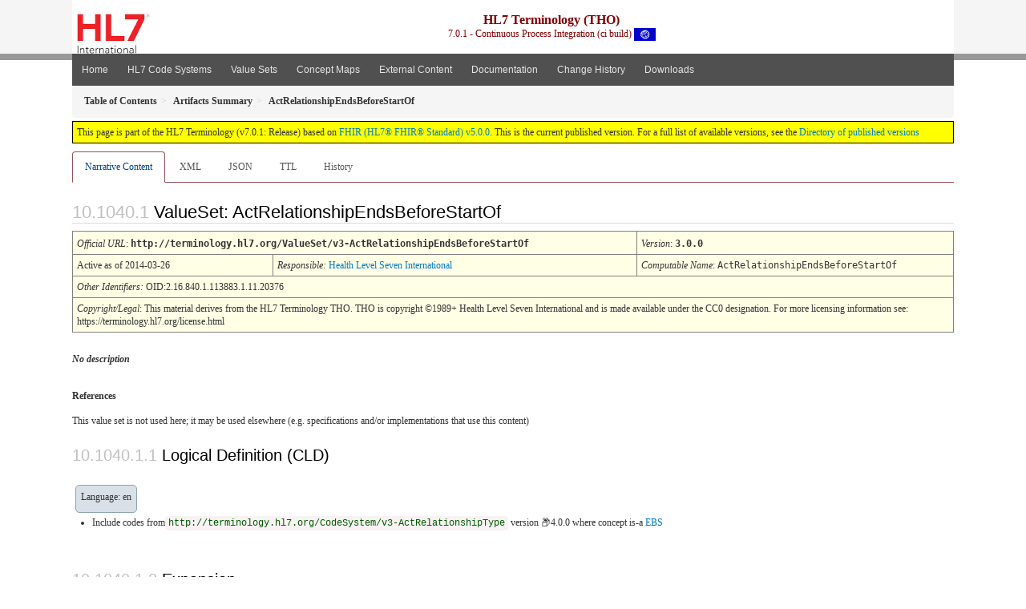

--- FILE ---
content_type: text/html
request_url: https://terminology.hl7.org/ValueSet-v3-ActRelationshipEndsBeforeStartOf.html
body_size: 4861
content:
<?xml version="1.0" encoding="UTF-8"?>
<!DOCTYPE HTML>
<html xml:lang="en" xmlns="http://www.w3.org/1999/xhtml" lang="en">
  <head>
    <meta content="text/html;charset=utf-8" http-equiv="Content-Type"/>
    <title>ActRelationshipEndsBeforeStartOf - HL7 Terminology (THO) v7.0.1</title>

    <meta name="viewport" content="width=device-width, initial-scale=1.0"/>
    <meta name="author" content="http://hl7.org/fhir"/>

    <link href="fhir.css" rel="stylesheet"/>

    <!-- Bootstrap core CSS -->
    <link href="assets/css/bootstrap-fhir.css" rel="stylesheet"/>

    <!-- Project extras -->
    <link href="assets/css/project.css" rel="stylesheet"/>
    <link href="assets/css/pygments-manni.css" rel="stylesheet"/>
    <link href="assets/css/jquery-ui.css" rel="stylesheet"/>
  	<link href="assets/css/prism.css" rel="stylesheet" />
  	<link href="assets/css/cqf.css" rel="stylesheet" />
    <!-- Placeholder for child template CSS declarations -->
    <link href="assets/css/hl7.css" rel="stylesheet"/>
    <link href="assets/css/hl7.css" rel="stylesheet"/>
    <link href="assets/css/utg.css" rel="stylesheet"/>  
    <link href="assets/css/table.css" rel="stylesheet"/>

    <script type="text/javascript" src="fhir-table-scripts.js"> </script>

    <!-- HTML5 shim and Respond.js IE8 support of HTML5 elements and media queries -->
    <!--[if lt IE 9]>
    <script src="assets/js/html5shiv.js"></script>
    <script src="assets/js/respond.min.js"></script>
    <![endif]-->

    <!-- Favicons -->
    <link rel="apple-touch-icon-precomposed" sizes="144x144" href="assets/ico/icon-fhir-144.png"/>
    <link rel="apple-touch-icon-precomposed" sizes="114x114" href="assets/ico/icon-fhir-114.png"/>
    <link rel="apple-touch-icon-precomposed" sizes="72x72" href="assets/ico/icon-fhir-72.png"/>
    <link rel="apple-touch-icon-precomposed" href="assets/ico/icon-fhir-57.png"/>
    <link rel="shortcut icon" href="assets/ico/favicon.png"/>
  </head>
  <body onload="document.body.style.opacity='1'">

	  <script src="assets/js/prism.js"></script>
    <script type="text/javascript" src="assets/js/mermaid.js"></script>
    <script type="text/javascript" src="assets/js/mermaid-init.js"></script>
    <style type="text/css">h2{--heading-prefix:"10.1040"}
    h3,h4,h5,h6{--heading-prefix:"10.1040"}</style>
    <div id="segment-header" class="segment">  <!-- segment-header -->
      <div class="container">  <!-- container -->

        <!-- Placeholder for child template header declarations -->

        <div id="hl7-nav">
          <a id="hl7-logo" data-no-external="true" href="http://hl7.org">
            <img height="50" alt="Visit the HL7 website" src="assets/images/hl7-logo-header.png"/>
          </a>
        </div>

        <div id="ig-status">
          <p><span style="font-size:12pt;font-weight:bold">HL7 Terminology (THO)</span>
            <br/>
            <span style="display:inline-block;">7.0.1 - Continuous Process Integration (ci build)



  <img alt="International flag" src="assets/images/001.svg" height="16" title="International"/>


            </span>
          </p>
        </div>
      </div> <!-- /container -->
    </div>  <!-- /segment-header -->

    <div id="segment-navbar" class="segment">  <!-- segment-navbar -->
      <div id="stripe"> </div>
      <div class="container">  <!-- container -->
        <!-- HEADER CONTENT -->

        <nav class="navbar navbar-inverse">
          <!--status-bar-->
          <div class="container">
            <button data-target=".navbar-inverse-collapse" class="navbar-toggle" data-toggle="collapse" type="button">
              <span class="icon-bar"> </span>
              <span class="icon-bar"> </span>
              <span class="icon-bar"> </span>
            </button>
            <a class="navbar-brand hidden" href="http://hl7.org/fhir/R5/index.html">FHIR</a>
            <div class="nav-collapse collapse navbar-inverse-collapse">
              <ul xmlns="http://www.w3.org/1999/xhtml" class="nav navbar-nav">
  <li><a href="index.html">Home</a></li>
  <li><a href="codesystems.html">HL7 Code Systems</a></li>
  <li><a href="valuesets.html">Value Sets</a></li>
  <li><a href="conceptmaps.html">Concept Maps</a></li>
  <li><a href="external_code_systems.html">External Content</a></li>
  <li><a href="documentation.html">Documentation</a></li>
  <li><a href="Changes.html">Change History</a></li>
  <li><a href="downloads.html">Downloads</a></li>
</ul>

            </div>  <!-- /.nav-collapse -->
          </div>  <!-- /.container -->
        </nav>  <!-- /.navbar -->
      <!-- /HEADER CONTENT -->
      </div>  <!-- /container -->
    </div>  <!-- /segment-navbar -->
    <!--status-bar-->

    <div id="segment-breadcrumb" class="segment">  <!-- segment-breadcrumb -->
      <div class="container">  <!-- container -->
        <ul class="breadcrumb">
          <li><a href='toc.html'><b>Table of Contents</b></a></li><li><a href='artifacts.html'><b>Artifacts Summary</b></a></li><li><b>ActRelationshipEndsBeforeStartOf</b></li>

        </ul>
      </div>  <!-- /container -->
    </div>  <!-- /segment-breadcrumb -->

    <a name="top"> </a>
    <div id="segment-content" class="segment">  <!-- segment-content -->
      <div class="container">  <!-- container -->
        <div class="row">
          <div class="inner-wrapper">

<div class="col-12">
  <!--ReleaseHeader--><p id="publish-box">This page is part of the HL7 Terminology (v7.0.1: Release) based on <a data-no-external="true" href="http://hl7.org/fhir/R5">FHIR (HL7® FHIR® Standard) v5.0.0</a>. This is the current published version.  For a full list of available versions, see the <a data-no-external="true" href="http://terminology.hl7.org/history.html">Directory of published versions</a></p><!--EndReleaseHeader-->
  








<ul class="nav nav-tabs">

  <li class="active">
    <a href="#">Narrative Content</a>
  </li>



  
    <li>
      <a href="ValueSet-v3-ActRelationshipEndsBeforeStartOf.xml.html">XML</a>
    </li>
  


  
    <li>
      <a href="ValueSet-v3-ActRelationshipEndsBeforeStartOf.json.html">JSON</a>
    </li>
  


  
    <li>
      <a href="ValueSet-v3-ActRelationshipEndsBeforeStartOf.ttl.html">TTL</a>
    </li>
  


  
    <li>
      <a href="ValueSet-v3-ActRelationshipEndsBeforeStartOf.change.history.html">History</a>
    </li>
  


</ul>

  <a name="root"> </a>
  <h2 id="root">ValueSet: ActRelationshipEndsBeforeStartOf

  </h2>
  <table class="colsi">

    <tr>
      <td colspan="4"><i>Official URL</i>: <span class="copy-text">http://terminology.hl7.org/ValueSet/v3-ActRelationshipEndsBeforeStartOf<button title="Click to copy URL" class="btn-copy" data-clipboard-text="http://terminology.hl7.org/ValueSet/v3-ActRelationshipEndsBeforeStartOf"/></span>
      </td>
      <td><i>Version</i>:
      <span class="copy-text">3.0.0<button title="Click to copy versioned URL" class="btn-copy" data-clipboard-text="http://terminology.hl7.org/ValueSet/v3-ActRelationshipEndsBeforeStartOf|3.0.0"/></span>
      </td>
    </tr>

    <tr>







      <td colspan="3">
        
          Active
          
            as of 2014-03-26
          
        
      </td>


      <td>
        <i>Responsible:</i> 

        <a href="http://hl7.org">Health Level Seven International</a>

      </td>


      <td><i>Computable Name</i>: <span style="font-family: monospace;">ActRelationshipEndsBeforeStartOf</span></td>
    </tr>

    <tr>
      <td colspan="5">
        <i>Other Identifiers:</i> OID:2.16.840.1.113883.1.11.20376
      </td>
    </tr>




    <tr>
      <td colspan="5"><p><em>Copyright/Legal</em>: This material derives from the HL7 Terminology THO. THO is copyright ©1989+ Health Level Seven International and is made available under the CC0 designation. For more licensing information see: https://terminology.hl7.org/license.html</p>
</td>
    </tr>

  </table>

<p>
<p><strong><em>No description</em></strong></p>

</p>


  <p>
    <b>References</b>
  </p>
  
<p>This value set is not used here; it may be used elsewhere (e.g. specifications and/or implementations that use this content)</p>


  <!-- insert intro if present -->
  



  <a name="definition"> </a>

<!-- Content Logical Definition heading in the fragment -->
  <h3>Logical Definition (CLD)</h3>
<div xmlns="http://www.w3.org/1999/xhtml" xml:lang="en" lang="en" data-fhir="generated"><p class="res-header-id"></p><a name="v3-ActRelationshipEndsBeforeStartOf"> </a><a name="hcv3-ActRelationshipEndsBeforeStartOf"> </a>
<div style="display: inline-block; background-color: #d9e0e7; padding: 6px; margin: 4px; border: 1px solid #8da1b4; border-radius: 5px; line-height: 60%"><p style="margin-bottom: 0px">Language: en</p></div>
<ul><li>Include codes from<a href="CodeSystem-v3-ActRelationshipType.html"><code>http://terminology.hl7.org/CodeSystem/v3-ActRelationshipType</code></a><span title="Version is not explicitly stated, which means it is fixed to the version provided in this specification"> version &#x1F4E6;4.0.0</span> where concept  is-a <a href="CodeSystem-v3-ActRelationshipType.html#v3-ActRelationshipType-EBS">EBS</a></li></ul></div>

  <p>&#160;</p>
  <a name="expansion"> </a>
  <h3 id="expansion">Expansion</h3>

  <div xmlns="http://www.w3.org/1999/xhtml" xml:lang="en" lang="en" data-fhir="generated"><p class="res-header-id"/><p style="border: black 1px dotted; background-color: #EEEEEE; padding: 8px; margin-bottom: 8px">Expansion performed internally based on <a href="CodeSystem-v3-ActRelationshipType.html">codesystem ActRelationshipType v4.0.0 (CodeSystem)</a><span class="copy-text-inline"><button data-clipboard-text="http://terminology.hl7.org/CodeSystem/v3-ActRelationshipType|4.0.0" title="Click to Copy URL" class="btn-copy"> </button></span></p><p>This value set contains 1 concepts</p><table class="codes" data-fhir="generated"><tr><td><b>System</b></td><td style="white-space:nowrap"><b>Code</b></td><td><b>Display (en)</b></td><td><b>Definition</b></td><td><b>JSON</b></td><td><b>XML</b></td></tr><tr><td><a name="x-http://terminology.hl7.org/CodeSystem/v3-ActRelationshipType-EBS"> </a><code>http://terminology.hl7.org/CodeSystem/v3-ActRelationshipType</code></td><td style="white-space:nowrap">  <a href="CodeSystem-v3-ActRelationshipType.html#v3-ActRelationshipType-EBS">EBS</a></td><td>ends before start of</td><td><div><p>A relationship in which the source act ends before the target act starts.</p>
<p><em>UsageNote:</em> Inverse code is <strong>SAE</strong></p>
</div></td><td><span class="copy-text-inline"><button data-clipboard-text="{&quot;system&quot;: &quot;http://terminology.hl7.org/CodeSystem/v3-ActRelationshipType&quot;, &quot;version&quot;: &quot;4.0.0&quot;, &quot;code&quot;: &quot;EBS&quot;, &quot;display&quot;: &quot;ends before start of&quot;}" title="Click to Copy as Coding" class="btn-copy"> </button></span></td><td><span class="copy-text-inline"><button data-clipboard-text="&lt;coding&gt;&lt;system value=&quot;http://terminology.hl7.org/CodeSystem/v3-ActRelationshipType&quot;&gt;&lt;version value=&quot;4.0.0&quot;&gt;&lt;code value=&quot;EBS&quot;&gt;&lt;display value=&quot;ends before start of&quot;&gt;&lt;/coding&gt;" title="Click to Copy as Coding" class="btn-copy"> </button></span></td></tr></table></div>

  <hr/>
  <p>
    Explanation of the columns that may appear on this page:
  </p>
  <table class="grid">
    <tr>
      <td>Level</td>
      <td>A few code lists that FHIR defines are hierarchical - each code is assigned a level.
          In this scheme, some codes are under other codes, and imply that the code they are under also applies</td>
    </tr>
    <tr>
      <td>System</td>
      <td>The source of the definition of the code (when the value set draws in codes defined elsewhere)</td>
    </tr>
    <tr>
      <td>Code</td>
      <td>The code (used as the code in the resource instance)</td>
    </tr>
    <tr>
      <td>Display</td>
      <td>The display (used in the <i>display</i> element of a <a href="http://hl7.org/fhir/R5/datatypes.html#Coding">Coding</a>). If there is no display, implementers should not simply display the code, but map the concept into their application</td>
    </tr>
    <tr>
      <td>Definition</td>
      <td>An explanation of the meaning of the concept</td>
    </tr>
    <tr>
      <td>Comments</td>
      <td>Additional notes about how to use the code</td>
    </tr>
  </table>

  

  <!-- insert notes if present -->
  



  <div data-fhir="generated"><hr/><p><b>History</b></p><table class="grid" data-fhir="generated"><tr><td><b>Date</b></td><td><b>Action</b></td><td><b><a href="CodeSystem-provenance-participant-type.html#provenance-participant-type-author">Author</a></b></td><td><b><a href="CodeSystem-provenance-participant-type.html#provenance-participant-type-custodian">Custodian</a></b></td><td><b>Comment</b></td></tr><tr><td><a href="Bundle-hxutg1-1-0-15.html">2023-11-14</a></td><td><a href="CodeSystem-v3-DataOperation.html#v3-DataOperation-UPDATE">revise</a></td><td>Marc Duteau</td><td>TSMG</td><td>Add standard copyright and contact to internal content; up-476</td></tr><tr><td><a href="Bundle-hxutg1-1-0-3.html">2022-10-18</a></td><td><a href="CodeSystem-v3-DataOperation.html#v3-DataOperation-UPDATE">revise</a></td><td>Marc Duteau</td><td>TSMG</td><td>Fixing missing metadata; up-349</td></tr><tr><td><a href="Bundle-hxutg1-1-0-0.html">2020-05-06</a></td><td><a href="CodeSystem-v3-DataOperation.html#v3-DataOperation-UPDATE">revise</a></td><td>Ted Klein</td><td>Vocabulary WG</td><td>Migrated to the UTG maintenance environment and publishing tooling.</td></tr><tr><td><a href="Bundle-hxutg1-1-0-2.html">2014-03-26</a></td><td><a href="CodeSystem-v3-DataOperation.html#v3-DataOperation-UPDATE">revise</a></td><td>Vocabulary (Woody Beeler) (no record of original request)</td><td>2014T1_2014-03-26_001283 (RIM release ID)</td><td>Lock all vaue sets untouched since 2014-03-26 to trackingId 2014T1_2014_03_26</td></tr></table></div>

</div>
        </div>  <!-- /inner-wrapper -->
      </div>  <!-- /row -->
    </div>  <!-- /container -->
  </div>  <!-- /segment-content -->

  <script type="text/javascript" src="assets/js/jquery.js"> </script>     <!-- note keep space here, otherwise it will be transformed to empty tag -> fails -->
  <script type="text/javascript" src="assets/js/jquery-ui.min.js"> </script>

  <script type="text/javascript" src="assets/js/window-hash.js"> </script>
  <a name="bottom"> </a>
  <div id="segment-footer" igtool="footer" class="segment">  <!-- segment-footer -->
    <div class="container">  <!-- container -->

      <div class="inner-wrapper">
        <p>
          IG &#169; 2020+ <a style="color:var(--footer-hyperlink-text-color)" href="http://hl7.org/Special/committees/vocab">HL7 International - Vocabulary Work Group</a>.  Package hl7.terminology#7.0.1 based on <a style="color: var(--footer-hyperlink-text-color)" href="http://hl7.org/fhir/R5/">FHIR 5.0.0</a>. Generated <span title="Thu, Dec 11, 2025 23:58-0700">2025-12-11</span>
          <br/>
          <span style="color: var(--footer-highlight-text-color)">
                      Links: <a style="color: var(--footer-hyperlink-text-color)" href="toc.html">Table of Contents</a> |
                 <a style="color: var(--footer-hyperlink-text-color)" href="qa.html">QA Report</a>
                 
                
                 | <a style="color: #81BEF7" target="_blank" href="http://terminology.hl7.org/history.html">Version History <img alt="external" style="vertical-align: baseline" src="external.png"/></a></a> |
                 <a style="color: #81BEF7" target="_blank" href="license.html"> <img alt="external" style="vertical-align: baseline" src="cc0.png"/></a> |
                 <!--<a style="color: #81BEF7" href="todo.html">Search</a> | --> 
                 <a style="color: #81BEF7" target="_blank" href="https://jira.hl7.org/projects/UP">Propose a change <img alt="external" style="vertical-align: baseline" src="external.png"/></a>

          </span>
        </p>
      </div>  <!-- /inner-wrapper -->
    </div>  <!-- /container -->
  </div>  <!-- /segment-footer -->
  
  <div id="segment-post-footer" class="segment hidden">  <!-- segment-post-footer -->
    <div class="container">  <!-- container -->
    </div>  <!-- /container -->
  </div>  <!-- /segment-post-footer -->

  <!-- JS and analytics only. -->
  <!-- Bootstrap core JavaScript
  ================================================== -->
  <!-- Placed at the end of the document so the pages load faster -->
  <script type="text/javascript" src="assets/js/bootstrap.min.js"> </script>
  <script type="text/javascript" src="assets/js/respond.min.js"> </script>
  <script type="text/javascript" src="assets/js/anchor.min.js"> </script>
  <script type="text/javascript" src="assets/js/clipboard.min.js"> </script>
  <script type="text/javascript" src="assets/js/clipboard-btn.js"> </script>
  <script type="text/javascript" src="assets/js/anchor-hover.js"> </script>
  <!-- Analytics Below
  ================================================== -->
  </body>
</html>

